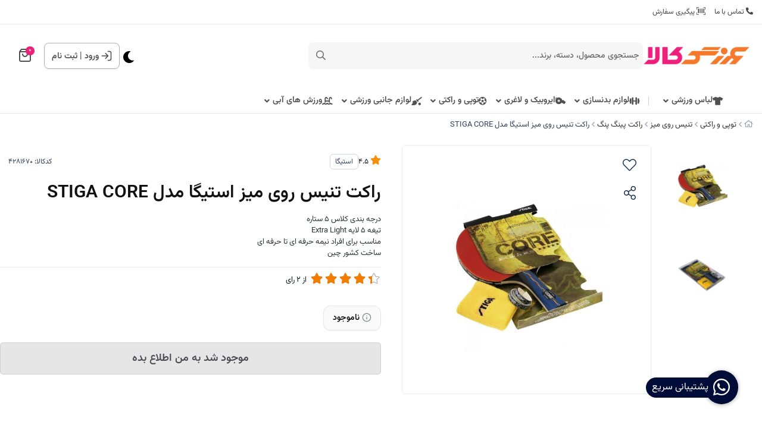

--- FILE ---
content_type: text/html; charset=utf-8
request_url: https://varzeshkala.com/product/4281670
body_size: 23464
content:
<!DOCTYPE html>
<html dir="rtl" lang="fa-IR" class="menu_1_enabled dynamic-style webkit safari chrome mac mode_desktop service_1 site_varzeshkala site_785810 plan_5 theme_9 theme_config_90013 module_shop module_2102 page_product access_0 level_0 lang_persian wide_on dir_rtl mode_smart mode_entry"> 
<head><template class='lazy-code'><meta name="google-site-verification" content="9EW6KLUwmCzLjCLdbT31zuWRcFXsdH3YX5FVKJgrAn8" /></template>	<title>راکت تنیس روی میز استیگا مدل STIGA CORE با تیغه 5 لایه Extra Light</title>
	<meta charset="utf-8">
	<meta name="viewport" content="width=device-width, initial-scale=1, shrink-to-fit=no">
		<link rel="shortcut icon" href="https://cdnfa.com/varzeshkala/cd6c/uploads/all-logo-new/logo-main.png" type="image/x-icon"><meta name="title" content="راکت تنیس روی میز استیگا مدل STIGA CORE" >
<meta property="og:title" content="راکت تنیس روی میز استیگا مدل STIGA CORE" >
<meta name="twitter:title" content="راکت تنیس روی میز استیگا مدل STIGA CORE" >
<meta name="description" content="راکت تنیس روی میز استیگا مدل STIGA CORE با تیغه 5 لایه Extra Light و درجه کلاس بندی 5 ستاره و ویژگی سرعتی و چرخشی بالا و انواع راکت تنیس روی میز و سایر راکت های ورزشی در فروشگاه ورزش کالا" >
<meta name="twitter:description" content="راکت تنیس روی میز استیگا مدل STIGA CORE با تیغه 5 لایه Extra Light و درجه کلاس بندی 5 ستاره و ویژگی سرعتی و چرخشی بالا و انواع راکت تنیس روی میز و سایر راکت های ورزشی در فروشگاه ورزش کالا" >
<meta property="og:description" content="راکت تنیس روی میز استیگا مدل STIGA CORE با تیغه 5 لایه Extra Light و درجه کلاس بندی 5..." >
<link rel="canonical" href="https://varzeshkala.com/product/4281670" >
<meta property="og:locale" content="fa_IR" >
<meta property="og:site_name" content="فروشگاه اینترنتی ورزش‌کالا | مرجع فروش آنلاین انواع لوازم و پوشاک ورزشی" >
<meta property="og:type" content="article" >
<meta property="og:url" content="https://varzeshkala.com/product/4281670" >
<meta name="twitter:card" content="summary_large_image" >
<meta name="twitter:url" content="https://varzeshkala.com/product/4281670" >
<meta property="og:article:published_time" content="2023-01-14+033014:11:00Z" >
<meta property="og:article:modified_time" content="2023-01-14+033014:27:25Z" >
<meta name="date" content="2023-01-14 14:27:25 UTC" >
<link rel="image_src" href="https://cdnfa.com/varzeshkala/cd6c/files/4824008.jpg" >
<meta property="og:image" content="https://cdnfa.com/varzeshkala/cd6c/files/4824008.jpg" >
<meta property="og:image:secure_url" content="https://cdnfa.com/varzeshkala/cd6c/files/4824008.jpg" >
<meta name="twitter:image" content="https://cdnfa.com/varzeshkala/cd6c/files/4824008.jpg" >
<meta name="sailthru.image.thumb" content="https://cdnfa.com/varzeshkala/cd6c/files/thumb/4824008.jpg" >
<meta name="sailthru.image.full" content="https://cdnfa.com/varzeshkala/cd6c/files/4824008.jpg" >
<meta property="og:image:width" content="640" >
<meta property="og:image:height" content="480" >
<meta property="og:image:type" content="image/jpeg" >
<meta name="robots" content="index,follow,max-image-preview:large" >
<link rel="preconnect" href="https://s5.cdnfa.com">
<link rel="preconnect" href="https://s6.cdnfa.com">
<link rel="preconnect" href="https://cdnfa.com">
<link rel="dns-prefetch" href="https://s5.cdnfa.com">
<link rel="dns-prefetch" href="https://s6.cdnfa.com">
<link rel="dns-prefetch" href="https://cdnfa.com">

	<meta name="theme-color" content="#FFFFFF">
	<meta name="msapplication-navbutton-color" content="#FFFFFF">
	<meta name="apple-mobile-web-app-status-bar-style" content="#FFFFFF">
	<meta name="apple-mobile-web-app-capable" content="yes">
<link rel="stylesheet" type="text/css" href="https://cdnfa.com/src/global/css/bootstrap.rtl.4.6.2.css" >
<link rel="stylesheet" type="text/css" href="https://cdnfa.com/src/themes/theme_9/90013/theme.785810.rtl.css?1767205871" id='theme_style' >
<link rel="stylesheet" type="text/css" href="https://cdnfa.com/src/global/css/fontawesome.5.7.2.css" >
<link rel="stylesheet" type="text/css" href="https://cdnfa.com/src/global/css/swiper.11.0.7.css" >
<link rel="stylesheet" type="text/css" href="https://cdnfa.com/src/global/css/jquery.fancybox.css" >
<script type="application/ld+json">
[
    {
        "@context": "http://schema.org/",
        "@type": "Product",
        "name": "راکت تنیس روی میز استیگا مدل STIGA CORE با تیغه 5 لایه Extra Light",
        "productID": "4281670",
        "sku": "4281670",
        "description": "راکت تنیس روی میز استیگا مدل STIGA CORE با تیغه 5 لایه Extra Light و درجه کلاس بندی 5 ستاره و ویژگی سرعتی و چرخشی بالا و انواع راکت تنیس روی میز و سایر راکت های ورزشی در فروشگاه ورزش کالا",
        "image": [
            "https://cdnfa.com/varzeshkala/cd6c/files/4824008.jpg",
            "https://cdnfa.com/varzeshkala/cd6c/files/4824007.jpg"
        ],
        "brand": {
            "@type": "Brand",
            "name": "استیگا",
            "url": "https://varzeshkala.com/brands/stiga",
            "image": "https://cdnfa.com/varzeshkala/cd6c/brand/21464_stiga.png"
        },
        "category": [
            "راکت پینگ پنگ"
        ],
        "offers": {
            "@type": "Offer",
            "availability": "http://schema.org/OutOfStock",
            "price": 0,
            "priceCurrency": "IRR",
            "priceValidUntil": "2026-01-29",
            "url": "https://varzeshkala.com/product/4281670",
            "shippingDetails": {
                "@type": "OfferShippingDetails",
                "shippingRate": {
                    "@type": "MonetaryAmount",
                    "value": 0,
                    "currency": "IRR"
                },
                "shippingDestination": {
                    "@type": "DefinedRegion",
                    "addressCountry": "IR"
                },
                "deliveryTime": {
                    "@type": "ShippingDeliveryTime",
                    "handlingTime": {
                        "@type": "QuantitativeValue",
                        "minValue": 7,
                        "maxValue": 15,
                        "unitCode": "d"
                    },
                    "transitTime": {
                        "@type": "QuantitativeValue",
                        "minValue": 2,
                        "maxValue": 4,
                        "unitCode": "d"
                    }
                }
            },
            "hasMerchantReturnPolicy": {
                "@type": "MerchantReturnPolicy",
                "applicableCountry": "IR",
                "returnPolicyCategory": "https://schema.org/MerchantReturnFiniteReturnWindow",
                "merchantReturnDays": 7,
                "returnMethod": "https://schema.org/ReturnByMail",
                "returnFees": "https://schema.org/FreeReturn"
            }
        },
        "aggregateRating": {
            "@type": "AggregateRating",
            "worstRating": 1,
            "bestRating": 5,
            "ratingValue": "4.5",
            "reviewCount": "2",
            "ratingCount": "2"
        },
        "review": {
            "@type": "Review",
            "reviewRating": {
                "@type": "Rating",
                "worstRating": 1,
                "bestRating": 5,
                "ratingValue": "4.5"
            },
            "author": {
                "@type": "Person",
                "name": "ریحانه قربانی"
            }
        }
    },
    {
        "@context": "http://schema.org",
        "@type": "BreadcrumbList",
        "itemListElement": [
            {
                "@type": "ListItem",
                "position": 1,
                "item": {
                    "@id": "https://varzeshkala.com/",
                    "name": "صفحه اصلی"
                }
            },
            {
                "@type": "ListItem",
                "position": 2,
                "item": {
                    "@id": "https://varzeshkala.com/category-ball-sports",
                    "name": "توپی و راکتی"
                }
            },
            {
                "@type": "ListItem",
                "position": 3,
                "item": {
                    "@id": "https://varzeshkala.com/category-ball-sports/table-tennis",
                    "name": "تنیس روی میز"
                }
            },
            {
                "@type": "ListItem",
                "position": 4,
                "item": {
                    "@id": "https://varzeshkala.com/category-ball-sports/table-tennis/category-ping-pong-racquet",
                    "name": "راکت پینگ پنگ"
                }
            }
        ]
    },
    {
        "@context": "https://schema.org",
        "@type": "Organization",
        "name": "ورزش کالا",
        "brand": {
            "@type": "Brand",
            "name": "ورزش کالا",
            "logo": "https://cdnfa.com/varzeshkala/cd6c/uploads/all-logo-new/logo-new-size.png"
        },
        "logo": "https://cdnfa.com/varzeshkala/cd6c/uploads/all-logo-new/logo-new-size.png",
        "image": "https://cdnfa.com/varzeshkala/cd6c/uploads/all-logo-new/logo-new-size.png",
        "alternateName": [
            "VarzeshKala"
        ],
        "description": "راکت تنیس روی میز استیگا مدل STIGA CORE با تیغه 5 لایه Extra Light و درجه کلاس بندی 5 ستاره و ویژگی سرعتی و چرخشی بالا و انواع راکت تنیس روی میز و سایر راکت های ورزشی در فروشگاه ورزش کالا",
        "url": "https://varzeshkala.com/",
        "sameAs": [
            "https://t.me/varzeshkala1",
            "https://www.instagram.com/varzeshkala/"
        ]
    }
]
</script>
<style media="screen">#box_comments{display:none;}.captcha{background-color: #fff;background-repeat: no-repeat;background-position: right;}
.input-group {
  display: flex !important;
  align-items: stretch !important;
  flex-wrap: nowrap !important;
}

.input-group > .form-control,
.input-group > .custom-select,
.input-group > .form-control-plaintext {
  position: relative !important;
  flex: 1 1 auto !important;
  width: 1% !important;
  min-width: 0 !important;
  margin-bottom: 0 !important;
}

.input-group-prepend,
.input-group-append {
  display: flex !important;
  align-items: center !important;
}

.input-group-prepend { margin-right: -1px !important; }
.input-group-append { margin-left: -1px !important; }

html[dir='rtl'] .input-group-prepend { order: 2; margin-right: 0; margin-left: -1px; }
html[dir='rtl'] .input-group-append { order: 1; margin-left: 0; margin-right: -1px; }
.call-connect {
    position: fixed;
    bottom: 40px;
    right: 40px;
    background: #388e3c;
    border-radius: 100%;
    color: #fff;
    padding:12px 8px 8px 8px;
    z-index:999;
    box-shadow: 0 1px 6px rgb(0 0 0 / 20%), 0 1px 10px rgb(0 0 0 / 15%);
    transition: all .2s ease;
}
.call-connect span {
    position: absolute;
    background:  #388e3c;
    width: max-content;
    display: block;
    right: 50px;
    top: 12px;
    padding: 5px 0px 5px 10px;border-radius: 50px 0px 0 50px;
}
.call-connect:hover{
    color: #fff;
    transform: scale(1.05);
}
.mode_mobile .call-connect {
    right: 10px;
    bottom: 10px;
}
.mode_mobile.page_product .call-connect {
    bottom: 80px;
}
</style></head>
<body><template class='lazy-code'><meta name="google-site-verification" content="9EW6KLUwmCzLjCLdbT31zuWRcFXsdH3YX5FVKJgrAn8" /></template>	<div id="loading">Loading...</div>
		

<div class="page">


<!-- header -->
<header class='header-1 w-100  text-center d-print-none'>
        	<div class='header-top'>
    		<div class="container">
    			<div class='header-top-inner d-flex justify-content-between align-items-center'>
    				<ul class='menu-1' id='menu_nav'><!--home--><li><a class='page_111942 c-1995' href='/contact'><i class='fa fa-phone fa-flip-horizontal'></i> تماس با ما</a></li><li><a class='page_111940 c-1995' href='/track-order'><i class='fal fa-barcode-read'></i> پیگیری سفارش</a></li></ul>    			</div>
    		</div> 
    	</div>
		<div class='header-primary clearfix'>
		<div class="container">
			<div class="header-primary-inner  justify-content-between row align-items-center">
			    <div class="d-flex align-items-center">
			         <a class="logo" href="https://varzeshkala.com/">
          <div class="image">
        <img src="https://cdnfa.com/varzeshkala/cd6c/uploads/all-logo-new/logo-new-size.png" alt="فروشگاه اینترنتی ورزش‌کالا | مرجع فروش آنلاین انواع لوازم و پوشاک ورزشی" width="180" height="">
      </div>
    </a>				     <div class="search-area">
    	<form method="get" action="https://varzeshkala.com/search" class="search-form clearfix ">
    		<div class="input-group input-group-md">
    			<span class="input-group-prepend">
    				<button type="submit" aria-label="center" class="btn border-0 p-1 px-2 bg-transparent shadow-none btn-custom btn-search search_button" ><i class="fal fa-search"></i></button>
    			</span>
    			<input class="form-control pr-0 shadow-none border-0 bg-transparent live-search q" type="text" name="q" autocomplete="off" maxlength="255" value="" placeholder="جستجوی محصول، دسته، برند..." >
                                        <div class="search-item-inner"> 
               <div class="d-flex my-2 align-items-center"><span class="title-search">بیشترین جستجو ها</span></div>
                  <div class="box-item-search">
                                               <a href='/apparel/category-men-clothing/men-tee-shirts' title='تیشرت مردانه' class="search-item">                         تیشرت مردانه 
                         </a>                                               <a href='/category-aerobic/dummbell' title='دمبل' class="search-item">                         دمبل 
                         </a>                                               <a href='/apparel/category-women-clothing/women-pants' title='شلوار زنانه' class="search-item">                         شلوار زنانه 
                         </a>                                        </div>
               </div> 
             
                		</div>
    	</form>	
</div>
			    </div>
			    <div class="d-flex align-items-center">
			        <div class="user-area">
    <div class=" user-box ">
        <div class="box-user">
                                    <svg width="18" height="18" viewBox="0 0 18 18" fill="none" xmlns="http://www.w3.org/2000/svg">
                        <path d="M11.5 1.5H12.5C13.9001 1.5 14.6002 1.5 15.135 1.77248C15.6054 2.01217 15.9878 2.39462 16.2275 2.86502C16.5 3.3998 16.5 4.09987 16.5 5.5V12.5C16.5 13.9001 16.5 14.6002 16.2275 15.135C15.9878 15.6054 15.6054 15.9878 15.135 16.2275C14.6002 16.5 13.9001 16.5 12.5 16.5H11.5M7.33333 4.83333L11.5 9M11.5 9L7.33333 13.1667M11.5 9L1.5 9" stroke="#4D4D51" stroke-width="1.66667" stroke-linecap="round" stroke-linejoin="round"/>
                    </svg>
                    <a class="fs-sm btn-dialog" href="https://varzeshkala.com/signin">ورود</a>
                    <span> | </span>
                    <a class="fs-sm" href="https://varzeshkala.com/signup"> ثبت نام</a>
                        </div>
    </div>
    <ul class="user-menu">
                <li><a class="fs-sm btn-dialog" href="https://varzeshkala.com/signin"><span class='svg s1'><svg width="501" height="501" viewBox="0 0 501 501" fill="none" xmlns="http://www.w3.org/2000/svg">
<path d="M313.07 62.7773H338.1C373.145 62.7773 390.667 62.7773 404.053 69.5976C415.827 75.5969 425.4 85.1696 431.399 96.9439C438.22 110.329 438.22 127.852 438.22 162.897V338.107C438.22 373.153 438.22 390.675 431.399 404.061C425.4 415.835 415.827 425.408 404.053 431.407C390.667 438.227 373.145 438.227 338.1 438.227H313.07M208.778 146.211L313.07 250.502M313.07 250.502L208.778 354.794M313.07 250.502L62.7695 250.502" stroke="black" stroke-width="41.7167" stroke-linecap="round" stroke-linejoin="round"/>
</svg>
</span> ورود </a></li>
        <li><a class="fs-sm" href="https://varzeshkala.com/signup"><span class='svg s1'><svg width="501" height="502" viewBox="0 0 501 502" fill="none" xmlns="http://www.w3.org/2000/svg">
<path d="M417.367 438.62C417.367 409.511 417.367 394.956 413.775 383.113C405.686 356.448 384.819 335.581 358.153 327.492C346.31 323.899 331.755 323.899 302.646 323.899H198.355C169.246 323.899 154.691 323.899 142.848 327.492C116.182 335.581 95.3153 356.448 87.2264 383.113C83.6338 394.956 83.6338 409.511 83.6338 438.62M344.363 157.032C344.363 208.871 302.339 250.895 250.5 250.895C198.662 250.895 156.638 208.871 156.638 157.032C156.638 105.194 198.662 63.1699 250.5 63.1699C302.339 63.1699 344.363 105.194 344.363 157.032Z" stroke="black" stroke-width="41.7167" stroke-linecap="round" stroke-linejoin="round"/>
</svg>
</span> پروفایل ثبت نام </a>
        <li><a class="fs-sm" href="https://varzeshkala.com/track-order"><span class='svg s1'><svg width="501" height="501" viewBox="0 0 501 501" fill="none" xmlns="http://www.w3.org/2000/svg">
<path d="M115.34 55.4543L82.8014 98.8396C76.3565 107.433 73.134 111.729 73.2088 115.326C73.2738 118.456 74.7413 121.391 77.2061 123.321C80.0384 125.538 85.4092 125.538 96.1507 125.538H404.854C415.596 125.538 420.966 125.538 423.799 123.321C426.263 121.391 427.731 118.456 427.796 115.326C427.871 111.729 424.648 107.433 418.203 98.8396L385.664 55.4543M115.34 55.4543C119.011 50.5596 120.847 48.1122 123.173 46.3471C125.234 44.7837 127.567 43.6171 130.054 42.9069C132.861 42.105 135.921 42.105 142.039 42.105H358.966C365.084 42.105 368.143 42.105 370.951 42.9069C373.438 43.6171 375.771 44.7837 377.832 46.3471C380.158 48.1122 381.993 50.5596 385.664 55.4543M115.34 55.4543L76.1267 107.739C71.1736 114.343 68.6971 117.645 66.9385 121.282C65.3781 124.508 64.2399 127.923 63.5523 131.44C62.7773 135.405 62.7773 139.532 62.7773 147.787L62.7773 392.525C62.7773 415.889 62.7773 427.57 67.3242 436.494C71.3237 444.343 77.7055 450.725 85.555 454.725C94.4787 459.272 106.16 459.272 129.524 459.272L371.481 459.272C394.844 459.272 406.526 459.272 415.45 454.725C423.299 450.725 429.681 444.343 433.681 436.494C438.227 427.57 438.227 415.889 438.227 392.525V147.787C438.227 139.532 438.227 135.405 437.452 131.44C436.765 127.923 435.627 124.508 434.066 121.282C432.308 117.645 429.831 114.343 424.878 107.739L385.664 55.4543M333.936 208.972C333.936 231.1 325.145 252.321 309.499 267.968C293.852 283.615 272.63 292.405 250.502 292.405C228.374 292.405 207.153 283.615 191.506 267.968C175.859 252.321 167.069 231.1 167.069 208.972" stroke="black" stroke-width="41.7167" stroke-linecap="round" stroke-linejoin="round"/>
</svg>
</span> پیگیری سفارش</a></li>
            </ul>
</div>			        	<div class="basket-area">
		<div class="basket-toggle">
		    <svg width="20" height="22" viewBox="0 0 20 22" fill="none" xmlns="http://www.w3.org/2000/svg">
                <path d="M3.52 1.64L1.96 3.72C1.65102 4.13198 1.49652 4.33797 1.50011 4.51039C1.50323 4.66044 1.57358 4.80115 1.69175 4.89368C1.82754 5 2.08503 5 2.6 5H17.4C17.915 5 18.1725 5 18.3083 4.89368C18.4264 4.80115 18.4968 4.66044 18.4999 4.51039C18.5035 4.33797 18.349 4.13198 18.04 3.72L16.48 1.64M3.52 1.64C3.696 1.40533 3.784 1.288 3.89552 1.20338C3.9943 1.12842 4.10616 1.0725 4.22539 1.03845C4.36 1 4.50667 1 4.8 1H15.2C15.4933 1 15.64 1 15.7746 1.03845C15.8938 1.0725 16.0057 1.12842 16.1045 1.20338C16.216 1.288 16.304 1.40533 16.48 1.64M3.52 1.64L1.64 4.14666C1.40254 4.46328 1.28381 4.62159 1.1995 4.79592C1.12469 4.95062 1.07012 5.11431 1.03715 5.28296C1 5.47301 1 5.6709 1 6.06666L1 17.8C1 18.9201 1 19.4802 1.21799 19.908C1.40973 20.2843 1.71569 20.5903 2.09202 20.782C2.51984 21 3.07989 21 4.2 21L15.8 21C16.9201 21 17.4802 21 17.908 20.782C18.2843 20.5903 18.5903 20.2843 18.782 19.908C19 19.4802 19 18.9201 19 17.8V6.06667C19 5.6709 19 5.47301 18.9628 5.28296C18.9299 5.11431 18.8753 4.95062 18.8005 4.79592C18.7162 4.62159 18.5975 4.46328 18.36 4.14667L16.48 1.64M14 9C14 10.0609 13.5786 11.0783 12.8284 11.8284C12.0783 12.5786 11.0609 13 10 13C8.93913 13 7.92172 12.5786 7.17157 11.8284C6.42143 11.0783 6 10.0609 6 9" stroke="#4F4F4F" stroke-width="2" stroke-linecap="round" stroke-linejoin="round"/>
            </svg>
			<span class="item_counter"><span id="basket_items">0</span></span> 
		</div>
		<div class="basket-menu">
			<div id="basket">
				<ul class="basket-items">
								</ul>
				<div id="basket_free" >
				    <img class="empty-basket-img" alt="empty-basket" src="/src/themes/theme_9/90013/img/empty-basket.png">
				    سبد خرید شما خالی است				</div>
				<div id="checkout" class="clearfix hidden" >
				   <div class="d-flex justify-content-between align-items-center box-order">
				        <span>0 کالا</span>
				       	<div class="sum_basket_title"> 
					        <span id="sum_basket">0</span>
				     	    <span class="currency">تومان</span>
				    	</div>
				   </div>
					<a class="btn btn-light shadow-none" id="checkout_link" href="https://varzeshkala.com/cart">ثبت سفارش</a>
				</div>
			</div>
		</div>
	</div>
	
			    </div>
			</div>
			<div class="menu-box">
		        <div class="d-flex ">
		             <ul class='menu-2 menu-auto menu-arrows' id='menu_header'><!--home--><li class='deep-3'><a class='page_148208 c-2102' href='https://varzeshkala.com/apparel'><i class='fas fa-tshirt'></i> لباس ورزشی</a><ul><li><a class='page_148210 c-2102' href='https://varzeshkala.com/apparel/category-men-clothing'><i class='fas fa-male'></i> لباس ورزشی مردانه</a><ul><li><a class='page_200874 c-2102' href='https://varzeshkala.com/apparel/category-men-clothing/men-pants'>شلوار ورزشی مردانه</a></li><li><a class='page_148654 c-2102' href='https://varzeshkala.com/apparel/category-men-clothing/men-tee-shirts'>تی شرت ورزشی مردانه</a></li><li><a class='page_238948 c-2102' href='https://varzeshkala.com/apparel/category-men-clothing/men-shorts'>شلوارک ورزشی مردانه</a></li><li><a class='page_251530 c-2102' href='https://varzeshkala.com/apparel/category-men-clothing/men-top'>تاپ و رکابی ورزشی مردانه</a></li><li><a class='page_251531 c-2102' href='https://varzeshkala.com/apparel/category-men-clothing/men-tracksuit'>ست گرمکن ورزشی مردانه</a></li><li><a class='page_251535 c-2102' href='https://varzeshkala.com/apparel/category-men-clothing/men-suit'>سویشرت و هودی ورزشی مردانه</a></li></ul></li><li><a class='page_148211 c-2102' href='https://varzeshkala.com/apparel/category-women-clothing'><i class='fas fa-female'></i> لباس ورزشی زنانه</a><ul><li><a class='page_246515 c-2102' href='https://varzeshkala.com/apparel/category-women-clothing/women-pants'>شلوار ورزشی زنانه</a></li><li><a class='page_148664 c-2102' href='https://varzeshkala.com/apparel/category-women-clothing/women-sport-t-shirts'>تی شرت ورزشی زنانه</a></li><li><a class='page_247462 c-2102' href='https://varzeshkala.com/apparel/category-women-clothing/women-shorts'>شلوارک ورزشی زنانه</a></li><li><a class='page_247465 c-2102' href='https://varzeshkala.com/apparel/category-women-clothing/women-top'>تاپ و نیم تنه ورزشی زنانه</a></li><li><a class='page_247466 c-2102' href='https://varzeshkala.com/apparel/category-women-clothing/women-swimming-costume'>مایو زنانه</a></li><li><a class='page_247467 c-2102' href='https://varzeshkala.com/apparel/category-women-clothing/women-tracksuit'>گرمکن شلوار زنانه</a></li><li><a class='page_247469 c-2102' href='https://varzeshkala.com/apparel/category-women-clothing/women-suit'>سوییشرت و هودی زنانه</a></li></ul></li><li><a class='page_239043 c-2102' href='https://varzeshkala.com/apparel/kids-clothes'><i class='fas fa-baby'></i> لباس ورزشی بچه گانه</a><ul><li><a class='page_251537 c-2102' href='https://varzeshkala.com/apparel/kids-clothes/childish-pants'>ست گرمکن شلوار بچه گانه</a></li></ul></li></ul></li><li class='deep-3'><a class='page_111946 c-2102' href='https://varzeshkala.com/category-aerobic'><i class='fas fa-dumbbell'></i> لوازم بدنسازی</a><ul><li><a class='page_111986 c-2102' href='https://varzeshkala.com/category-aerobic/home-press'>میز پرس و میز بدنسازی</a></li><li><a class='page_395055 c-2102' href='https://varzeshkala.com/category-aerobic/gym-bodybuilder'>دستگاه باشگاهی</a></li><li><a class='page_166878 c-2102' href='https://varzeshkala.com/category-aerobic/home-bodybuilder'>دستگاه بدنسازی</a></li><li><a class='page_112355 c-2102' href='https://varzeshkala.com/category-aerobic/dummbell-rack'>رک و جادمبلی</a></li><li><a class='page_112344 c-2102' href='https://varzeshkala.com/category-aerobic/halter'>هالتر</a></li><li><a class='page_112343 c-2102' href='https://varzeshkala.com/category-aerobic/halter-weight'>وزنه و صفحه هالتر</a></li><li><a class='page_158202 c-2102' href='https://varzeshkala.com/category-aerobic/gym-accessories'>لوازم جانبی باشگاهی</a><ul><li><a class='page_376113 c-2102' href='https://varzeshkala.com/category-aerobic/gym-accessories/dstgirh-haye-bdnsazi'>دستگیره بدنسازی</a></li><li><a class='page_387130 c-2102' href='https://varzeshkala.com/category-aerobic/gym-accessories/weighted-ball'>توپ وزندار</a></li><li><a class='page_377070 c-2102' href='https://varzeshkala.com/category-aerobic/gym-accessories/weighted-vest'>جلیقه وزن دار</a></li></ul></li><li><a class='page_112341 c-2102' href='https://varzeshkala.com/category-aerobic/dummbell'>وزنه و دمبل</a><ul><li><a class='page_112342 c-2102' href='https://varzeshkala.com/category-aerobic/dummbell/dummble-weight'>وزنه دمبلی</a></li><li><a class='page_112351 c-2102' href='https://varzeshkala.com/category-aerobic/dummbell/dummbbell-bunch'>دسته دمبل</a></li><li><a class='page_112349 c-2102' href='https://varzeshkala.com/category-aerobic/dummbell/fixed-dummbbell'>دمبل ثابت</a></li><li><a class='page_112350 c-2102' href='https://varzeshkala.com/category-aerobic/dummbell/changeable-dumbbell'>دمبل متغیر</a></li><li><a class='page_112345 c-2102' href='https://varzeshkala.com/category-aerobic/dummbell/coating-dummbell'>دمبل روکش دار</a></li><li><a class='page_112356 c-2102' href='https://varzeshkala.com/category-aerobic/dummbell/kettlebell'>کتل بل</a></li><li><a class='page_166885 c-2102' href='https://varzeshkala.com/category-aerobic/dummbell/hand-weight'>وزنه دست و پا</a></li></ul></li><li><a class='page_387132 c-2102' href='https://varzeshkala.com/category-aerobic/crossfit'>تجهیزات کراس فیت</a></li><li><a class='page_403189 c-2102' href='https://varzeshkala.com/category-aerobic/trdmil'>تردمیل</a></li></ul></li><li class='deep-2'><a class='page_142430 c-2102' href='https://varzeshkala.com/aerobic'><i class='far fa-whistle'></i> ایروبیک و لاغری</a><ul><li><a class='page_152661 c-2102' href='https://varzeshkala.com/aerobic/aerobic-accessories'>لوازم ایروبیک</a></li><li><a class='page_166879 c-2102' href='https://varzeshkala.com/aerobic/aerobic-ball'>توپ ایروبیک</a></li><li><a class='page_119376 c-2102' href='https://varzeshkala.com/aerobic/hoops'>حلقه لاغری</a></li><li><a class='page_154217 c-2102' href='https://varzeshkala.com/aerobic/tensile-equipment'>کش ورزشی و تجهیزات کششی</a></li><li><a class='page_152543 c-2102' href='https://varzeshkala.com/aerobic/category-mat'>زیرانداز ورزشی (مت یوگا و ایروبیک)</a></li><li><a class='page_166881 c-2102' href='https://varzeshkala.com/aerobic/steppe-board'>تخته استپ</a></li><li><a class='page_166778 c-2102' href='https://varzeshkala.com/aerobic/roller'>رولر</a></li><li><a class='page_166880 c-2102' href='https://varzeshkala.com/aerobic/measuring-tools'>لوازم اندازه گیری لاغری</a></li><li><a class='page_112354 c-2102' href='https://varzeshkala.com/aerobic/twist'>مسگری (چرخونک لاغری)</a></li><li><a class='page_246504 c-2102' href='https://varzeshkala.com/aerobic/gym-gloves'>دستکش ایروبیک </a></li></ul></li><li class='deep-3'><a class='page_152533 c-2102' href='https://varzeshkala.com/category-ball-sports'><i class='fas fa-futbol'></i> توپی و راکتی</a><ul><li><a class='page_299953 c-2102' href='https://varzeshkala.com/category-ball-sports/table-tennis'>تنیس روی میز</a><ul><li><a class='page_112358 c-2102' href='https://varzeshkala.com/category-ball-sports/table-tennis/ping-pong-table'><i class='fas fa-table-tennis'></i> میز پینگ پنگ</a></li><li><a class='page_112395 c-2102' href='https://varzeshkala.com/category-ball-sports/table-tennis/category-ping-pong-racquet'><i class='fas fa-table-tennis'></i> راکت پینگ پنگ</a></li><li><a class='page_112396 c-2102' href='https://varzeshkala.com/category-ball-sports/table-tennis/category-ping-pong'><i class='fas fa-table-tennis'></i> توپ پینگ پنگ</a></li></ul></li><li><a class='page_152544 c-2102' href='https://varzeshkala.com/category-ball-sports/category-ball'><i class='far fa-futbol'></i> توپ</a><ul><li><a class='page_152545 c-2102' href='https://varzeshkala.com/category-ball-sports/category-ball/category-football'><i class='fas fa-futbol'></i> فوتبال</a></li><li><a class='page_152556 c-2102' href='https://varzeshkala.com/category-ball-sports/category-ball/category-volleyball'><i class='fas fa-volleyball-ball'></i> والیبال</a></li><li><a class='page_152558 c-2102' href='https://varzeshkala.com/category-ball-sports/category-ball/category-badminton'><i class='fas fa-quidditch'></i> بدمینتون</a></li><li><a class='page_152659 c-2102' href='https://varzeshkala.com/category-ball-sports/category-ball/category-tenis'><i class='fas fa-baseball-ball'></i> تنیس</a></li></ul></li><li><a class='page_152546 c-2102' href='https://varzeshkala.com/category-ball-sports/category-racquet'><i class='fas fa-quidditch'></i> راکت</a><ul><li><a class='page_152662 c-2102' href='https://varzeshkala.com/category-ball-sports/category-racquet/category-badminton-racquet'><i class='fas fa-quidditch'></i> بدمینتون و تنیس</a></li></ul></li><li><a class='page_115792 c-2102' href='https://varzeshkala.com/category-ball-sports/foosball-table'><i class='fas fa-futbol'></i> فوتبال دستی</a></li><li><a class='page_152664 c-2102' href='https://varzeshkala.com/category-ball-sports/category-accessories-racquet'><i class='fas fa-filter'></i> لوازم جانبی توپی</a></li></ul></li><li class='deep-2'><a class='page_119342 c-2102' href='https://varzeshkala.com/sport-entertainment'><i class='fas fa-quidditch'></i> لوازم جانبی ورزشی</a><ul><li><a class='page_403777 c-2102' href='https://varzeshkala.com/sport-entertainment/kish-boks'>کیسه بوکس</a></li><li><a class='page_166886 c-2102' href='https://varzeshkala.com/sport-entertainment/gym-belt'>کمربند و شکم بند ورزشی</a></li><li><a class='page_166884 c-2102' href='https://varzeshkala.com/sport-entertainment/knee-wrist-strap'>مچ بند و زانوبند ورزشی</a></li><li><a class='page_246505 c-2102' href='https://varzeshkala.com/sport-entertainment/hand-grip'>لوازم تقویت مچ و ساعد</a></li><li><a class='page_153712 c-2102' href='https://varzeshkala.com/sport-entertainment/bottle'>قمقمه و فلاسک ورزشی</a></li><li><a class='page_166882 c-2102' href='https://varzeshkala.com/sport-entertainment/substrate'>کف پوش باشگاهی</a></li><li><a class='page_166908 c-2102' href='https://varzeshkala.com/sport-entertainment/trampoline'>ترامپلین</a></li><li><a class='page_152538 c-2102' href='https://varzeshkala.com/sport-entertainment/category-pullup'>بارفیکس</a></li><li><a class='page_152541 c-2102' href='https://varzeshkala.com/sport-entertainment/category-darts'>دارت</a></li><li><a class='page_152537 c-2102' href='https://varzeshkala.com/sport-entertainment/category-rope'>طناب ورزشی</a></li></ul></li><li class='deep-2'><a class='page_152535 c-2102' href='https://varzeshkala.com/category-water-games'><i class='fas fa-swimming-pool'></i> ورزش های آبی</a><ul><li><a class='page_152665 c-2102' href='https://varzeshkala.com/category-water-games/category-goggles'><i class='fas fa-glasses'></i> عینک شنا</a></li><li><a class='page_152666 c-2102' href='https://varzeshkala.com/category-water-games/category-caps'><i class='fas fa-hard-hat'></i> کلاه شنا</a></li><li><a class='page_152669 c-2102' href='https://varzeshkala.com/category-water-games/category-swimming-accessories'><i class='fas fa-swimmer'></i> لوازم جانبی شنا</a></li></ul></li></ul>		        </div>
	       	</div>
		</div>
	</div>
</header><!-- /header -->

<!-- main -->
<!--DESKTOP MODE-->
<div class="main-content">
	<div class="container">		<div class="sides">
		    
			<div id="side_top">
								<div class="breadcrumbs clearfix  overflow-hidden px-0 py-2 d-print-none" >
	<a href="https://varzeshkala.com/" title="صفحه اصلی"><span class="fal fa-home"></span></a>
						<span class="nav-arrow mx-1 pt-1 fal fa-angle-left"></span>
		 
		<a href='https://varzeshkala.com/category-ball-sports'>توپی و راکتی</a>						<span class="nav-arrow mx-1 pt-1 fal fa-angle-left"></span>
		 
		<a href='https://varzeshkala.com/category-ball-sports/table-tennis'>تنیس روی میز</a>						<span class="nav-arrow mx-1 pt-1 fal fa-angle-left"></span>
		 
		<a href='https://varzeshkala.com/category-ball-sports/table-tennis/category-ping-pong-racquet'>راکت پینگ پنگ</a>						<span class="nav-arrow mx-1 pt-1 fal fa-angle-left"></span>
		 
		راکت تنیس روی میز استیگا مدل STIGA CORE	</div>
			</div>
			
			<div class="row">
			    
			    				
				<main id="side_center" class="col-lg-12  col-xs-12 col-lg-push-0 col-xs-push-0 col-ms-push-0">
					<div class='box' id='box_product_details'><div class="product status-0 mode-1  no-discount " id="product-4281670"> 	
 
	<div class="body">
	    <div class="body-top clearfix row">
			<div class="col-lg-8 col-md-8 col-sm-8 col-xs-12">
				<div class="section-right">

                    
    				    												<div class="row">
								<div class="col-3 d-flex flex-column align-items-center ">
																		<div class="thumbs clearfix">
									    <!-- ar-area --> 
											
																					<a class="thumb" target="_blank" href="https://cdnfa.com/varzeshkala/cd6c/files/4824008.jpg" data-fancybox="slides" data-caption="راکت تنیس روی میز استیگا مدل STIGA CORE">
												<img width="300" height="300" src="https://cdnfa.com/varzeshkala/cd6c/files/thumb/4824008.jpg" alt="راکت تنیس روی میز استیگا مدل STIGA CORE">
											</a>
																					<a class="thumb" target="_blank" href="https://cdnfa.com/varzeshkala/cd6c/files/4824007.jpg" data-fancybox="slides" data-caption="راکت پینگ پنگ استیگا">
												<img width="300" height="300" src="https://cdnfa.com/varzeshkala/cd6c/files/thumb/4824007.jpg" alt="راکت پینگ پنگ استیگا">
											</a>
																			</div>
											
								</div>
								<div class="col-9">
								     									  <div class="btn-float">
                    						                    							<span class="btn-wishlist btn-wishlist-4281670" data-id="4281670"><i class="fal fa-heart fa-fw"></i></span>
                    						                    						<span class="btn-share" data-fancybox="share-box" data-src="#share-box"  ><i class="fal fa-share-alt fa-fw"></i></span>
<div id="share-box" class="rtl">
	<div class="h3">اشتراک گذاری</div>
	<hr>
	<div class="h4">اشتراک گذاری در شبکه های اجتماعی:</div>
	<ul class="share ltr">
		<li><a class="facebook" rel="nofollow" title="فیس‌بوک" href="http://www.facebook.com/sharer.php?u=https%3A%2F%2Fvarzeshkala.com%2Fproduct%2F4281670&t=%D8%B1%D8%A7%DA%A9%D8%AA+%D8%AA%D9%86%DB%8C%D8%B3+%D8%B1%D9%88%DB%8C+%D9%85%DB%8C%D8%B2+%D8%A7%D8%B3%D8%AA%DB%8C%DA%AF%D8%A7+%D9%85%D8%AF%D9%84+STIGA+CORE" onclick="window.open(this.href,'targetWindow','toolbar=no,location=no,status=no,menubar=no,scrollbars=yes,resizable=yes,width=700,height=450');return false"><i class="fa-fw fab fa-facebook"></i></a></li>
		<li><a class="twitter" rel="nofollow" title="توئیتر" href="http://twitter.com/share?text='%D8%B1%D8%A7%DA%A9%D8%AA+%D8%AA%D9%86%DB%8C%D8%B3+%D8%B1%D9%88%DB%8C+%D9%85%DB%8C%D8%B2+%D8%A7%D8%B3%D8%AA%DB%8C%DA%AF%D8%A7+%D9%85%D8%AF%D9%84+STIGA+CORE'&url=https%3A%2F%2Fvarzeshkala.com%2Fproduct%2F4281670" onclick="window.open(this.href,'targetWindow','toolbar=no,location=no,status=no,menubar=no,scrollbars=yes,resizable=yes,width=700,height=450');return false"><i class="fa-fw fab fa-twitter"></i></a></li>
		<li><a class="telegram" rel="nofollow" title="تلگرام" href="https://telegram.me/share/url?url=https%3A%2F%2Fvarzeshkala.com%2Fproduct%2F4281670&text=%D8%B1%D8%A7%DA%A9%D8%AA+%D8%AA%D9%86%DB%8C%D8%B3+%D8%B1%D9%88%DB%8C+%D9%85%DB%8C%D8%B2+%D8%A7%D8%B3%D8%AA%DB%8C%DA%AF%D8%A7+%D9%85%D8%AF%D9%84+STIGA+CORE" onclick="window.open(this.href,'targetWindow','toolbar=no,location=no,status=no,menubar=no,scrollbars=yes,resizable=yes,width=700,height=450');return false"><i class="fa-fw fab fa-telegram-plane"></i></a></li>
		<li><a class="linkedin" rel="nofollow" title="لینکدین" href="http://www.linkedin.com/shareArticle?mini=true&url=https%3A%2F%2Fvarzeshkala.com%2Fproduct%2F4281670&title=%D8%B1%D8%A7%DA%A9%D8%AA+%D8%AA%D9%86%DB%8C%D8%B3+%D8%B1%D9%88%DB%8C+%D9%85%DB%8C%D8%B2+%D8%A7%D8%B3%D8%AA%DB%8C%DA%AF%D8%A7+%D9%85%D8%AF%D9%84+STIGA+CORE" onclick="window.open(this.href,'targetWindow','toolbar=no,location=no,status=no,menubar=no,scrollbars=yes,resizable=yes,width=700,height=450');return false"><i class="fa-fw fab fa-linkedin"></i></a></li>
		<li><a class="whatsapp" rel="nofollow" title="واتساپ" href="https://wa.me/?text=%D8%B1%D8%A7%DA%A9%D8%AA+%D8%AA%D9%86%DB%8C%D8%B3+%D8%B1%D9%88%DB%8C+%D9%85%DB%8C%D8%B2+%D8%A7%D8%B3%D8%AA%DB%8C%DA%AF%D8%A7+%D9%85%D8%AF%D9%84+STIGA+CORE%20https%3A%2F%2Fvarzeshkala.com%2Fproduct%2F4281670" target='_blank' ><i class="fa-fw fab fa-whatsapp"></i></a></li>
	</ul>
	<hr>
	<div class="h4">آدرس کوتاه شده‌ی صفحه: <small class="short-link-msg "></small></div>
	<div class="well ltr well-sm">
		<i class="fal fa-link"></i> <input readonly type="text" class="short-link" value="https://varzeshkala.com/p/hXRc">
	</div>
</div>						                 </div>
									<a class="image" href="https://cdnfa.com/varzeshkala/cd6c/files/4824008.jpg" target="_blank" data-fancybox="slides" data-caption="راکت تنیس روی میز استیگا مدل STIGA CORE">
										<img id="main_product_image" class="lazy rounded" width="800" height="800" src="https://cdnfa.com/varzeshkala/cd6c/uploads/all-logo-new/profie.jpg" data-src="https://cdnfa.com/varzeshkala/cd6c/files/normal/4824008.jpg" data-srcset="https://cdnfa.com/varzeshkala/cd6c/files/normal/4824008.jpg 1x" alt="راکت تنیس روی میز استیگا مدل STIGA CORE" data-zoom-image="https://cdnfa.com/varzeshkala/cd6c/files/4824008.jpg" >
									</a>
								</div>
							</div>
							
    			   					</div>
			</div>
	
			<div class="col-lg-4 col-md-4 col-sm-4 col-xs-12  p-0  ">
				<div class="section-left">
				    				    <div class="box-top">
    				    <div class="d-flex align-items-center">
    				        <div class="rate-custom"><span class="vote-txt"></span> <div><i class="fa fa-star"> </i><span class='star-rate'> 4.5</span> </div></div>    	             	            						<span class="brand">
        							<a href="https://varzeshkala.com/brands/stiga">استیگا</a>
        						</span>
    					        				    </div>
    					<span class="product-code">کدکالا: <input readonly type="text" value="4281670" aria-label="Product ID" id="product-id-code"></span>
					</div>
					<h1 class="title">راکت تنیس روی میز استیگا مدل STIGA CORE</h1>
					
					<div class="subtitle">درجه بندی کلاس 5 ستاره <br />
تیغه 5 لایه Extra Light<br />
مناسب برای افراد نیمه حرفه ای تا حرفه ای<br />
ساخت کشور چین</div>
					
					<div class="d-flex py-2 align-items-center">
		              					     	    <div>
				        	     <div class="rate" title="4.5 (2)">
						             <input data-id="4281670" id="rate_4281670" value="4.5" type="hidden" class="rating">
					              </div>
				     	   </div>
				     	   	<div class="vote-section d-inline">	<span> از </span>	<span class='reviewcount'> 2 </span><span>رای</span></div>

				        				    </div>	
					
					    							
						 
							
					  				        <span class="d-block quantity-box">0 <span>عدد باقی مانده</span></span>
					  					  
					  					  
					<div class="order">	
					
						
						    						<div class="status status-0">
    							 <span class='svg s1'><svg width="501" height="501" viewBox="0 0 501 501" fill="none" xmlns="http://www.w3.org/2000/svg">
<path d="M250.307 333.933V250.499M250.307 167.066H250.515M458.89 250.499C458.89 365.697 365.504 459.083 250.307 459.083C135.109 459.083 41.7231 365.697 41.7231 250.499C41.7231 135.302 135.109 41.916 250.307 41.916C365.504 41.916 458.89 135.302 458.89 250.499Z" stroke="black" stroke-width="41.7167" stroke-linecap="round" stroke-linejoin="round"/>
</svg>
</span> ناموجود    						</div>
				
						        						    <div class="alertme-box">
    						        <button data-alertme="4281670" class="btn btn-custom btn-lg btn-alertme">
        								<i class="fal fa-bell"></i> موجود شد به من اطلاع بده
        							</button>
    						    </div>
						    					    						
					</div>
				</div>
			</div>
	    </div>


		

        <div class="body-bottom clearfix row">
        	<div class="col-lg-12 col-md-12 col-sm-12 col-xs-12">	
        		<div class="section-bottom row">
        	                    <ul class="nav " id="product-tabs" role="tablist">
                                                                    <li class="nav-item">
                            <a class="nav-link active" href="#description-pane" title="description" id="description-tab" data-toggle="tab" role="tab" aria-controls="description-pane" aria-selected="true" >توضیحات</a>
                        </li>
                                        
                                        <li class="nav-item">
                        <a class="nav-link " title="attributes_list" href="#attributes-pane" id="attributes-tab" data-toggle="tab"  role="tab" aria-controls="attributes-pane" aria-selected="false">مشخصات محصول</a>
                    </li>
                                        
                                            <li class="nav-item">
                            <a class="nav-link" title="comment" href="#comments-pane" id="comments-tab" data-toggle="tab" role="tab" aria-controls="comments-pane" aria-selected="false">بازخوردها</a>
                        </li>
                                    </ul>
                
                <div class="tab-content" id="product-tabs-content">
                    
                                            <div id="description-pane" class="tab-pane fade show active"  role="tabpanel" aria-labelledby="description-tab">
             				<div class="text-area">
            					<div class="product_name_wrap flex_container flex_start">
<div class="flex_child">
<h3 class="product_name ">راکت تنیس روی میز استیگا مدل STIGA CORE</h3>
<p><span>راکت های پینگ پنگ همواره در سطح ها و مدل های مختلفی ساخته میشوند؛ چرا که رشته ورزشی پینگ پنگ به دلیل جذابیت بالا به عنوان تفریح نیز طرفداران زیادی دارد. راکت های آماتور و نیمه حرفه ای برای بازیکنان تفریحی مناسب است. راکت های حرفه ای و فوق حرفه ای برای بازیکنان حرفه ای که سطح بازی بالاتری دارند مناسب است. در نظر داشته باشید این راکت ها از نظر جنس رویه نیز به دو دسته صاف و آنتی یا دانه دار دسته بندی میشوند. همچنین میتوان راکت ها را از نظر سرعت به راکت های سرعتی، کنترلی(تاکتیکی) و دفاعی تقسیم بندی کرد.</span></p>
<p class="center"><span><img src="https://cdnfa.com/varzeshkala/cd6c/files/thumb/4824008.jpg?1673692966" alt="" width="300" height="300" /></span></p>
</div>
<section class="pro_name_right">
<h3 class="flex_box"></h3>
</section>
</div>            				</div>
               			                    
                 			                		
                			                			<div class="pages">
                				بخشها : 
                				<ul class="link-list"> 
                					                					<li><a href="https://varzeshkala.com/category-ball-sports/table-tennis/category-ping-pong-racquet" title="links">راکت پینگ پنگ </a></li> 
                					                				</ul>
                			</div>
                			                			
                                            		
                        </div>
                    
                                        
                                      
                    <div id="attributes-pane"  class="tab-pane fade  " role="tabpanel" aria-labelledby="attributes-tab">
        				<table class="table table-hover table-attributes">
        					        						<tr>
        						        							<td class="warning bold" colspan="2">مشخصات فنی</td>
        						        						</tr>
        					        						<tr>
        						        							<td>نوع</td><td> راکت پینگ پنگ</td>
        						        						</tr>
        					        						<tr>
        						        							<td>جنس بدنه</td><td> PREMIUM 2.0 mm</td>
        						        						</tr>
        					        						<tr>
        						        							<td>جنس گریپ</td><td> CONCAVE</td>
        						        						</tr>
        					        						<tr>
        						        							<td>سرعت (نمره 1 تا 100)</td><td> 98</td>
        						        						</tr>
        					        						<tr>
        						        							<td>چرخش (نمره 1 تا100)</td><td> 100</td>
        						        						</tr>
        					        						<tr>
        						        							<td>کنترل (نمره 1 تا 100)</td><td> 39</td>
        						        						</tr>
        					        						<tr>
        						        							<td>سایر توضیحات</td><td> <ul class='attr_list'><li>درجه بندی کلاس 5 ستاره </li><li>تیغه 5 لایه Extra Light</li><li>مناسب برای افراد نیمه حرفه ای تا حرفه ای</li><li>ساخت کشور چین</li><li>به همراه مچ بند و گریپ استیگا</li></ul></td>
        						        						</tr>
        					        				</table>
                    </div>
                    
                           			
                                           <div id="comments-pane" class="tab-pane fade" role="tabpanel" aria-labelledby="comments-tab">
                            <div class="inner-section">
                                    <div>
                                        <span class="txt">ثبت دیدگاه</span>
                                        <span class="sp-custom">|</span>
                                                                                    <div class="rate-custom">
                                                <i class="fa fa-star"></i>
                                                <span class="bold">4.5</span>
                                                     <span>
                                                   امتیاز4.5 از ۵ توسط 2 کاربر
                                                </span>
                                            </div>
                                                                             </div>
                                     <span class="txt-product">شما هم دیدگاه خود را در رابطه با این محصول ثبت کنید.</span>
                                    <span class="comment-btn">ثبت دیدگاه</span>
                           </div>
                            <div class="comment-product-custom desktop ">
                                <div>
                                    <div class='h2' id='comment_title'>ارسال نظر</div>
<div id='comment_area'>

<div id='comment_note'><ul>
<li>- نشانی ایمیل شما منتشر نخواهد شد.</li>
<li>- لطفا دیدگاهتان تا حد امکان مربوط به مطلب باشد.</li>
<li>- لطفا فارسی بنویسید.</li>
<li>- میخواهید عکس خودتان کنار نظرتان باشد؟ به<span>&nbsp;</span><a href="https://en.gravatar.com/" target="_blank" rel="noopener">gravatar.com</a><span>&nbsp;</span>بروید و عکستان را اضافه کنید.</li>
<li>- نظرات شما بعد از تایید مدیریت منتشر خواهد شد</li>
</ul></div>
<form action="https://varzeshkala.com/product/4281670" method="post" id="comment_form" class="form-horizontal  form-maker "><fieldset ><div  class="form-group row  tr_comment_author form-sides-3"   >
    <label class='control-label col-lg-3 col-md-3 col-sm-4 col-xs-12' for="comment_author">
    نام      </label>
    <div class='col-lg-4 col-md-4 col-sm-6 col-xs-12'>
    <input name="comment_author" id="comment_author" value="" class=" form-control" type="text" />  </div>
  </div>
<div  class="form-group row  tr_comment_email form-sides-3"   >
    <label class='control-label col-lg-3 col-md-3 col-sm-4 col-xs-12' for="comment_email">
    ایمیل     <span class='float-left' title='ضروری'><i class="fas fa-info-circle text-danger"></i></span>  </label>
    <div class='col-lg-4 col-md-4 col-sm-6 col-xs-12'>
    <input name="comment_email" id="comment_email" value="" class="required form-control ltr" type="text" />  </div>
  </div>
<div id="tr_comment_url" class="form-group row  tr_comment_url form-sides-3"   >
    <label class='control-label col-lg-3 col-md-3 col-sm-4 col-xs-12' for="field_comment_url">
    وب سایت / وبلاگ      </label>
    <div class='col-lg-4 col-md-4 col-sm-6 col-xs-12'>
    <input name="comment_url" value="http://" id="field_comment_url" class=" form-control ltr" type="text" />  </div>
  </div>
<div  class="form-group row  form-sides-1"   >
    <label class='col-md-12' for="comment_message">
    پیغام      <span class='float-left' title='ضروری'><i class="fas fa-info-circle text-danger"></i></span>  </label>
    <div class='col-md-12'>
    <b id='reply_to'></b><textarea maxlength="1000" name="comment_message" id="comment_message" rows="2" sides="1" class="required form-control" style=""></textarea><span class='red '> (بعد از تائید مدیر منتشر خواهد شد)</span> <span class='left chars_remaining small'></span>  </div>
  </div>
<div  class="form-group row  form-sides-3"   >
    <label class='control-label col-lg-3 col-md-3 col-sm-4 col-xs-12' for="field_captcha">
    کد مقابل را وارد کنید     <span class='float-left' title='ضروری'><i class="fas fa-info-circle text-danger"></i></span>  </label>
    <div class='col-lg-4 col-md-4 col-sm-6 col-xs-12'>
    
<div class='input-group'>
    <input type='text' class='captcha numeric ltr form-control' autocomplete='off' maxlength='4' name='captcha' id='field_captcha' style="background-image:url('https://varzeshkala.com/captcha?3b32a');background-color: #fff;background-repeat: no-repeat;background-position: right;max-width: 300px;min-width: 220px;"'>
    <div class='input-group-prepend'>
      <button title='کد جدید' id='reload_captcha' class='btn btn-success btn-reload'><i class='fal fa-sync'></i> </button>
    </div>
</div>  </div>
  </div>
<input name="comment_parent" id="comment_parent" value="0" class=" form-control" label="" type="hidden" /><div class='ln_solid'></div><div  class="form-group row   tr_submit form-actions text-center mb-3 form-sides-1"   >
    <div class='col-md-12'>
    <button name="save_comment" id="save_comment" type="submit" class="btn btn-success btn-lg" sides="1" >ارسال</button>  </div>
  </div>
</fieldset>
	<div class='alert alert-danger alert-error errors' style='display:none;margin:10px 0;'><span class='clearfix alert-heading h3'>خطا!</span></div>
	
	</form>

</div>

                                </div>
                                <ul id='comments'></ul>
                            </div>
                        </div>
                                     </div>
                </div>
            </div>
        </div>
	</div>
</div>


<div id='box_related' class='box'></div>
</div>				</main>

						    </div>
		    
			<div id="side_bottom">
							</div>
			
		</div>
	</div></div>

<!--/DESKTOP MODE-->
<!-- /main -->


<!-- footer -->	
<div class="bg-service-box d-print-none">
    <div class="container">
    		<div class="service-box mode-1">
    			<div class="d-flex flex-row flex-wrap justify-content-between">
    				    					<span class="item">    						<div class="service-info d-flex flex-row align-items-center justify-content-center gap-1">
    							<div class="box-img"><img src='https://cdnfa.com/theme-80002/3ad5/uploads/original.svg' alt='اصالت کالا' width="40" height="40"></div>    							<div class="details">
    								<span class="title d-block">اصالت کالا</span>
    							    							</div> 
    						</div>
    					</span>     				    					<span class="item">    						<div class="service-info d-flex flex-row align-items-center justify-content-center gap-1">
    							<div class="box-img"><img src='https://cdnfa.com/theme-80002/3ad5/uploads/car.svg' alt='ارسال سریع کالا' width="40" height="40"></div>    							<div class="details">
    								<span class="title d-block">ارسال سریع کالا</span>
    							    							</div> 
    						</div>
    					</span>     				    					<span class="item">    						<div class="service-info d-flex flex-row align-items-center justify-content-center gap-1">
    							<div class="box-img"><img src='https://cdnfa.com/theme-80002/3ad5/uploads/return.svg' alt='ضمانت بازگشت کالا' width="40" height="40"></div>    							<div class="details">
    								<span class="title d-block">ضمانت بازگشت کالا</span>
    							    							</div> 
    						</div>
    					</span>     				    					<span class="item">    						<div class="service-info d-flex flex-row align-items-center justify-content-center gap-1">
    							<div class="box-img"><img src='https://cdnfa.com/theme-80002/3ad5/uploads/support.svg' alt='پشتیبانی تلفنی' width="40" height="40"></div>    							<div class="details">
    								<span class="title d-block">پشتیبانی تلفنی</span>
    							    							</div> 
    						</div>
    					</span>     				    			</div>
    		</div>
    </div>
</div>

<footer class='footer-1 desk d-print-none'>
	<div class="footer-main">
		<div class="container">
		    <div class="gotop-box">
		        <div id="gotop-custom">
                    <a class="gotop" href="#" title="Back to the top">
            	        <span class='svg s1'><svg width="502" height="501" viewBox="0 0 502 501" fill="none" xmlns="http://www.w3.org/2000/svg">
<path d="M376.045 313.064L250.895 187.914L125.745 313.064" stroke="black" stroke-width="41.7167" stroke-linecap="round" stroke-linejoin="round"/>
</svg>
</span>                        <span>برگشت به بالا</span>
                   </a>
                </div>
		    </div>
		
		    <div class="row main">
		         <div class="col-3" id="right_side">
		            <div class="address">
		                		                    <span class="title">نشانی</span>
					    	<span class="loaction">کیلومتر 3 اتوبان تهران-ساوه،جنب تالار تخت جمشید پلاک 21</span>
					    		            </div>
		                		            <div class="working-hours">
    		                <span class="title-box">ساعت کاری </span>
    		                9 الی 17     		            </div>
		            											<div class="social-box">
						    <ul class="social text-right py-2">
	<li class="d-inline-block"><a rel="nofollow" target="_blank" title="کانال تلگرام ورزش کالا" href="https://t.me/varzeshkala1" class="icon-social icon-telegram d-block"><i class="fa-lg fa-fw fab fa-telegram-plane"></i></a></li>
	<li class="d-inline-block"><a rel="nofollow" target="_blank" title="پیج اینستاگرام ورزش کالا " href="https://www.instagram.com/varzeshkala/" class="icon-social icon-instagram d-block"><i class="fa-lg fa-fw fab fa-instagram"></i></a></li>
	<li class="d-inline-block"><a rel="nofollow" target="_blank" title="واتساپ ورزش کالا " href="whatsapp://send?phone=+989304040614" class="icon-social icon-whatsapp d-block"><i class="fa-lg fa-fw fab fa-whatsapp"></i></a></li>
</ul>
						</div>
															    <div class="tel-box">
					        <span class="title-box">شماره تماس</span>
					        <div>
					            <a href="tel:09304040614" class="d-inline">09304040614</a>
					             					                 <span class="sp"></span> 
					             					            <a href="tel:02191302527" class="d-inline ">02191302527</a>
					        </div>
					    </div>
				    		         </div>
		         <div class="col-6">
		           	      						<div class='footer-menu'>
    							 <ul class='menu-4'><!--home--><li><a class='page_111945 c-2101' href='https://varzeshkala.com/weblog'><i class='fal fa-newspaper'></i> وبلاگ</a></li><li><a class='page_607256 c-3124' href='https://varzeshkala.com/job'><i class='fas fa-user-fas fa-user-md'></i> فرصت های شغلی</a></li><li><a class='page_121255 c-1995' href='/pay'><i class='fas fa-coins'></i> پرداخت آنلاین</a></li><li><a class='page_121256 c-1998' href='https://varzeshkala.com/payment-methods'><i class='far fa-handshake'></i> روش های پرداخت | ورزش کالا</a></li><li><a class='page_121257 c-1998' href='https://varzeshkala.com/shiping-methods'><i class='fas fa-shipping-fast'></i> نحوه ارسال کالا</a></li><li><a class='page_121634 c-1998' href='https://varzeshkala.com/shomare-hesab'><i class='far fa-credit-card'></i> شماره حساب ها</a></li><li><a class='page_144368 c-1998' href='https://varzeshkala.com/faq'><i class='fas fa-person-booth'></i> پرسش‌های متداول</a></li></ul>    						</div>
				     		         </div>
		         <div class="col-3" id="left_side">
	                                       <div class="d-flex align-items-center mb-2 w-100 namad-list">
                                                                                                <div class="namad"><a referrerpolicy="origin" target="_blank" href="https://trustseal.enamad.ir/?id=124374&amp;Code=tMtuRlIhu6Bgs9RRpbFu"><img referrerpolicy="origin" src="https://Trustseal.eNamad.ir/logo.aspx?id=124374&amp;Code=tMtuRlIhu6Bgs9RRpbFu" alt="نماد اعتماد" style="cursor:pointer" id="tMtuRlIhu6Bgs9RRpbFu"></a></div>
                                                                                                                                <div class="namad"><img id='jxlzesgtrgvjwlaowlaorgvjwlao' style='cursor:pointer' onclick='window.open("https://logo.samandehi.ir/Verify.aspx?id=1034434&p=rfthobpdxlaoaodsaodsxlaoaods", "Popup","toolbar=no, scrollbars=no, location=no, statusbar=no, menubar=no, resizable=0, width=450, height=630, top=30")' alt='logo-samandehi' src='https://logo.samandehi.ir/logo.aspx?id=1034434&p=nbpdlymaqftishwlshwlqftishwl'/></div>
                                                                                                                                <div class="namad"><img src="https://cdnfa.com/varzeshkala/cd6c/uploads/all-logo-new/ecu-logo.png" alt="اتحادیه کسب و کار مجازی" onclick="window.open('https://www.ecunion.ir/verify/varzeshkala.com?token=61401645ffc4579141d3', 'Popup','toolbar=no, location=no, statusbar=no, menubar=no, scrollbars=1, resizable=0, width=580, height=600, top=30')" style="cursor:pointer">
</div>
                                                                                                                                <div class="namad"><img src="https://cdnfa.com/varzeshkala/cd6c/uploads/all-logo-new/neshan.jpg" alt="ثبت برند ورزش کالا" onclick="window.open('https://ipm.ssaa.ir/Search-Result?page=2&DecNo=139950140001064192&RN=385048', 'Popup','toolbar=no, location=no, statusbar=no, menubar=no, scrollbars=1, resizable=0, width=580, height=600, top=30')" style="cursor:pointer">
</div>
                                                                                    </div>
                                                            <div class="subscribe-info">
                        <div class="subscribe">
                            <form method="get" action="/subscribe" class="subscribeform clearfix">
                            	 <span class="form-inline input-group">
                            		  <input class='form-control input-lg input-mail' type="text" name="email" autocomplete="off" maxlength="255" value="" placeholder="ایمیل را وارد کنید" >
                            		  <span class="input-group-btn">
                            			   <button type="submit" class="btn shadow-none border-0 btn-subscribe">
                            			        عضویت
                            			        <i class="fa fa-arrow-left" aria-hidden="true"></i>
                            			   </button>
                            		  </span>
                            	</span>
                            </form> 
                        </div>
                    </div>
                                                                                                 
                                                                                                                 
                                                                                                                 
                                                                                                       
		                		                    <div class="applications d-flex justify-content-center">
	                                                                 
                                       <a href="https://cafebazaar.ir/app/com.shopfa.varzeshkala" class="app-cafebazaar d-inline mx-1" title="cafebazaar" ></a>
                                                                                                         
                                       <a href="https://play.google.com/store/apps/details?id=com.shopfa.varzeshkala&hl=en&gl=US&pli=1" class="app-googleplay d-inline mx-1" title="googleplay" ></a>
                                                                                                         
                                       <a href="https://cdnfa.com/varzeshkala/cd6c/uploads/varzeshkala.apk" class="app-download d-inline mx-1" title="download" ></a>
                                                                                                </div>
		               		         </div>
		    </div>
			<div class="row pb-5" id="footer_text">
		        <div class="col-12"> 
                    <div class='footer-box'>
					    							 <a class="footer-logo d-block" href="https://varzeshkala.com/" title="راکت تنیس روی میز استیگا مدل STIGA CORE با تیغه 5 لایه Extra Light">
								<div class="image">
								     <img src="https://cdnfa.com/varzeshkala/cd6c/uploads/all-logo-new/mobile-logo-white.png" width="200" height="48" alt="راکت تنیس روی میز استیگا مدل STIGA CORE با تیغه 5 لایه Extra Light">
								</div>
							</a> 
												
    				        	                    <div class="info-box">
    		                    <span class="title-info">فروشگاه اینترنتی ورزش کالا ، بررسی، انتخاب و خرید آنلاین</span>  
                                <div class="footer-content  add_read_more showlesscontent" data-limit="290" data-more="نمایش بیشتر" data-less="نمایش کمتر" >ورزش کالا به عنوان یکی از تخصصی ترین فروشگاه های اینترنتی در زمینه لوازم ورزشی و تجهیزات بدنسازی با بیش از یک دهه تجربه ، موفق شده تا همگام با فروشگاه‌های برتر، به بزرگ ترین فروشگاه اینترنتی در زمینه لوازم ورزشی  تبدیل شود. به محض ورود به ورزش‌کالا هر آنچه که از ورزش نیاز دارید و به ذهن شما خطور می‌کند در اینجا پیدا خواهید کرد. مناسب‌ترین جمله درباره ورزش‌کالا ،بازار بزرگ ورزشی ایران است؛ چرا که با قدم گذاشتن در آن می‌توانید ،یک خرید اینترنتی لذت بخش، با قیمت مناسب و ارزان به همراه تخفیف ویژه در حراج ها را تجربه کنید.</div>    	                    </div>
    	                     								
					</div>
                </div>
			</div>
		</div>
	</div>
	<div class="footer-bottom">
		<div class="container copyright-license">
			<div class="row">
				<div class="col-lg-12 col-md-12 col-sm-12 col-xs-12" id="box-bottom">
					<div class="copyright-area float-right">
						© 1397-1404 ساخت ایران					</div>
				    <div class="licence-area">
						 					</div>
				</div>
			</div>
		</div>
	</div>
		
</footer><!-- /footer -->


</div>  


<div id="gotop">
    <a href="#" title="Back to the top">
        <i class="fa fa-angle-up"></i>
    </a>
</div>

<a target="_blank" href="https://web.whatsapp.com/send?phone=+989304040614" class="call-connect" ><i class="fab fa-whatsapp fa-2x fa-fw"></i><span>پشتیبانی سریع</span></a>
<script src="https://cdnfa.com/src/global/js/jquery.3.7.1.js"></script>
<script src="https://cdnfa.com/src/global/js/jquery.functions.js"></script>
<script src="https://cdnfa.com/src/global/js/popper.js"></script>
<script src="https://cdnfa.com/src/global/js/bootstrap.4.6.2.js"></script>
<script src="https://cdnfa.com/src/global/js/jquery.numeric.js"></script>
<script src="https://cdnfa.com/src/global/js/jquery.validate.js"></script>
<script src="https://cdnfa.com/src/global/js/bootstrap.dialog.js"></script>
<script src="https://cdnfa.com/src/global/js/bootstrap.spin.js"></script>
<script src="https://cdnfa.com/src/global/js/swiper.11.0.7.js"></script>
<script src="https://cdnfa.com/src/global/js/jquery.fancybox.js"></script>
<script src="https://cdnfa.com/src/global/js/jquery.readmore.js"></script>
<script src="https://cdnfa.com/src/global/js/jquery.smooth-scroll.js"></script>
<script src="https://cdnfa.com/src/global/js/jquery.star-rating.js"></script>
<script>
		product_page_slider =  new Swiper('.product .swiper', {
			"speed": 300,
			"effect": "slide",
			"slidesPerView": 4,
			"loop": false,
			"rewind": false,
			"allowSlidePrev": true,
			"allowSlideNext": true
		});
var _loaded=[];
$(document).ready(function(){
$(document).on("click",'.btn-alertme',function (event) {
	event.preventDefault();
	loading(1);
	product_id = $(this).data('alertme');
	$.ajax({
		type: "POST",
		url: 'https://varzeshkala.com/nano/shop',
		data:{alertme:product_id},
		success: function(data){
			eval(data);
			loading(0);
		}
	});
});
function load_comments(page){
	$('.btn-comment-more').addClass('loading disabled').attr('disabled','disabled');
	loading(1);
	$.ajax({
		type: "GET",
		url: 'https://varzeshkala.com/nano/comment',
		data: {code:2102,comment_entry:4281670,v:8,page:page},
		success: function(data){
			eval(data);
			var comments_count = $('#comments > li').length;
			if(100 * page > comments_count )
				$('.btn-comment-more').hide();
			loading(0);
			$('.btn-comment-more').removeClass('loading disabled').removeAttr('disabled');
		},
		error: function( objAJAXRequest, strError  ){
			alert(strError);
			loading(0);
			$('.btn-comment-more').removeClass('loading disabled').removeAttr('disabled');
		}
	});
}	

var current_comment_page = 1;
load_comments(current_comment_page);

$(document.body).on('click', '.btn-comment-more' , function() {
	 load_comments(++current_comment_page);
})
    
    $("#reload_captcha").click(function () {
        $("#field_captcha").css('background-image', 'url(https://varzeshkala.com/captcha?'+(Math.random() *10000)+')').val('').focus();
            return false;
    });
    
$('.numeric').numeric();

$("#comment_message").focus(function () { 
	$(this).attr('rows', '7');
});

$("#comment_message").focusout(function () { 
	//alert();
	if($(this).val() == "")
		$(this).attr('rows', '2');
		
});


$(document).on("click",'#save_comment',function (event) {
	event.preventDefault();
	
	comment_form_data = $('#comment_form').serialize()+'&save_comment=1';
	var error_msg = '';
	loading(1);
	 $.ajax({
	   type: 'POST',
	   url: $('#comment_form').attr('action'),
	   data: comment_form_data,
	   success: function(data){
		// console.log(data);//return false;
	  		eval(data);
			if(error_msg){
				alert(error_msg);
			}else{
				$('#comment_message,.captcha').val('');
			}
	  		loading(0);
	   },
	   error: function( objAJAXRequest, strError  ){
		   alert(strError);
		   loading(0);
	   }
	 });
});


		//$('.menu-2 .deep-3>ul>li').addClass('col');

		$('.menu-2 > li:has(>ul),.menu-2>li.deep-4>ul>li').hoverIntent( {
			sensitivity: 3,
			interval: 200,
			timeout: 200,
			over: function(){ $(this).addClass('hover'); },
			out: function(){ $(this).removeClass('hover'); }
		});
		$('.menu-2 > li:has(>ul)> a,.menu-2 >li.deep-4 >ul >li:has(>ul)> a,.menu-2 >li.deep-3 >ul >li:has(>ul)> a').append("<i class='arrow fal fa-angle-down'></i>");//.addClass('with-ul')
		
		//$('.menu-2 .active').removeClass('active current').closest('li').addClass('active');
		
$(document).on("click",'.basket-toggle',function (event) {
$('.basket-menu').slideToggle('fast').toggleClass('active');
$('.user-menu').slideUp('fast').removeClass('active');
}).on("click","html",function (event) {
if($('.basket-menu').hasClass('active'))
$('.basket-menu').slideToggle('fast').removeClass('active');
}).on("click",".basket-menu,.basket-toggle",function (event) {
	event.stopPropagation();;
});

function flyToElement(flyer, flyingTo) {
	if(!$(flyer).length) return;
	var func = $(this);
	var divider = 4;
	var flyerClone = $(flyer).clone();
	
	// console.log({
	// 	flyerClone,
	// 	position: 'absolute',
	// 	top: $(flyer).offset().top + "px",
	// 	left: $(flyer).offset().left + "px",
	// 	opacity: 1,
	// 	'z-index': 1000
	// });

	$(flyerClone).css({
		position: 'absolute',
		top: $(flyer).offset().top + "px",
		left: $(flyer).offset().left + "px",
		opacity: 1,
		'z-index': 1000
	});
	$('body').append($(flyerClone));
	var gotoX = $(flyingTo).offset().left + ($(flyingTo).width() / 2) - ($(flyer).width()/divider)/2;
	var gotoY = $(flyingTo).offset().top + ($(flyingTo).height() / 2) - ($(flyer).height()/divider)/2;
	console.log({
		opacity: 0.4,
		left: gotoX,
		top: gotoY,
		width: $(flyer).width()/divider,
		height: $(flyer).height()/divider
	});
	$([document.documentElement, document.body]).animate({
        scrollTop: 0
    }, 700);
	$(flyerClone).animate({
		opacity: 0.4,
		left: gotoX,
		top: gotoY,
		width: $(flyer).width()/divider,
		height: $(flyer).height()/divider
	}, 700,
	function () {
		$(flyingTo).fadeOut('fast', function () {
			$(flyingTo).fadeIn('fast', function () {
				$(flyerClone).fadeOut('fast', function () {
					$(flyerClone).remove();
				});
			});
		});
	});
}
		
var items = 0;
var cart_url = 'https://varzeshkala.com/cart';
$(document).on("click",'.btn-basket',function () {
	if($(this).attr('disabled')=='disabled' )
		return false;
	var basket_data = $(this).closest(".product-basket").serialize();
	
	var item = $(this).data('id');
	$("#add_"+item).attr('disabled','disabled');
	loading(1);
	$.ajax({
		type: "POST",
		url: cart_url,
		data: basket_data,
		timeout: (10 * 1000),
		success: function(responses){
			eval (responses);
			if(typeof id !== 'undefined'){
				var this_id = "#basket-" + id;
				if(response!='' && $(this_id).length > 0){
					$(this_id).animate({ opacity: 0 }, 500, function() {
						$(this_id).before(response).remove();
					});
					$(this_id).animate({ opacity: 0 }, 500);
					$(this_id).animate({ opacity: 1 }, 500);
				}
				else if(response!='')
				{
					
					$("#basket ul").prepend(response);
					// $("#basket li:first").before(response);
					$("#basket ul li:first").hide();
					$("#basket li:first").slideDown("slow");
					
				}
				
	if(response){flyToElement($('#product-'+item+' .image img:first'),  $('#basket_items') );}
	
				
			}
			
			loading(0);

			$("#add_"+item).removeAttr('disabled');
		},
		error: function( objAJAXRequest, strError  ){
			alert(strError);
		}
	});
	return false;
}).on('click', '.basket-items .btn-delete', function() {
	var item = $(this).data('delete');
	loading(1);
	
	$.ajax({
		type: "POST",
		url: cart_url,
		data: {
			data: "delete_product",
			id: item
		},
		success: function(responses) {
			eval (responses);
			$("#basket-" + item).slideUp("slow",  function() {
				$(this).remove();
			});
			loading(0);
		}
	});
});



//$("#commentForm").validate();
jQuery.validator.setDefaults({
	errorElement: 'div',
	errorClass:'error',
	highlight: function(label) {
		$(label).closest('.control-group').addClass('error');
	},
	unhighlight: function(label) {
		$(label).closest('.control-group').removeClass('error');
	}

});


$("#comment_form").validate({
	errorLabelContainer: $('#comment_form div.errors'),
	messages:{comment_email:'ایمیل را بصورت صحیح وارد نکرده اید',comment_message:'متن نظر خالی است',captcha:'کد 4 رقمی را وارد نکرده اید'},
	rules:{comment_email:{required:true,email:true},comment_message:{required:true},captcha:{number:true,minlength:4,maxlength:4,required:true}}
});

	
function add_read_more() {
	$(".add_read_more").each(function() {
		if ($(this).find(".firstSec").length)
			return;
		var carLmt = $(this).attr('data-limit');
		var more_title = $(this).attr('data-more');
		var less_title = $(this).attr('data-less');
		var allstr = $(this).text();
		if (allstr.length > carLmt) {
			var firstSet = allstr.substring(0, carLmt);
			var secdHalf = allstr.substring(carLmt, allstr.length);
			var strtoadd = firstSet + "<span class='secsec'>" + secdHalf + "</span> <span class='read_more' title='" + more_title + "'>" + more_title + "</span> <span class='read_less' title='" + less_title + "'>" + less_title + "</span>";
			$(this).html(strtoadd);
		}
	});

	$(".read_more, .read_less").on("click", function() {
		$(this).closest(".add_read_more").toggleClass("showlesscontent showmorecontent");
	});
}

if($(".add_read_more")[0]){
	add_read_more();
}
// faq item
$('[id^="faq-"].collapse').on('show.bs.collapse', function () {
  $(this).closest('.faq-item').addClass('active');
}).on('hide.bs.collapse', function () {
  $(this).closest('.faq-item').removeClass('active');
});


// article comment-toggle
$(".mode_desktop .article .comment-toggle").click(function () {
  $(".mode_desktop .comment-box-custom").toggleClass("active");
  if ($(".mode_desktop .comment-box-custom").hasClass("active")) {
    if ($(".mode_desktop #commentOverlay").length === 0) {
      $("body").append(`
        <div id="commentOverlay" style="
          position: fixed;
          inset: 0px;
          z-index: 99;
          background: rgba(0, 0, 0, 0);
          display: block;
        "></div>
      `);
      
      $(".mode_desktop #commentOverlay").click(function () {
        $(".comment-box-custom").removeClass("active");
        $(this).remove();
      });
    }
  } else {
    $(".mode_desktop #commentOverlay").remove();
  }
});



$('.mode_desktop #filter_search').insertBefore(".mode_desktop #filter_pages");

if($('.toggle-slide-area').length){
    $('.toggle-slide-area').each(function() {
        var val = Number($(this).find('input').val());
        var activeClass = val === 1 ? ' active' : '';
        $(this).prepend(`<div class="filter-toggler${activeClass}"><div class="filter-toggler-circ"></div></div>`);
    }).on('click', '.filter-toggler', function() {
        var $this = $(this), val = Number($this.siblings('input').val()) ^ 1;
        $this.toggleClass('active').siblings('input').val(val).change();
    });
}

$('.mode_mobile .filter_items .col ').prependTo('.mode_mobile .filter_items');

$(".mode_desktop .product .thumbs .thumb").slice(4).addClass('hide');

$(document).ready(function () {
  $(".btn-commnet.read-mobile").on("click", function () {
    const $box = $(".comment-box-custom.mobile");

    $box.toggleClass("active");

    if ($box.hasClass("active")) {
      $(".header-mobile, .static-menu").hide();

      if ($box.find(".comment-box-header").length === 0) {
        const headerHtml = `
          <div class="comment-box-header" style="position:relative; padding:0 15px; border-bottom:1px solid #ddd; background:#fff; display:flex; justify-content:space-between; align-items:center;">
            <span>دیدگاه‌ها</span>
            <button class="close-comment-box">×</button>
          </div>
        `;
        $box.prepend(headerHtml);
      }
    } else {
      $(".header-mobile, .static-menu").show();
    }
  });

  $(document).on("click", ".close-comment-box", function () {
    const $box = $(".comment-box-custom.mobile");
    $box.removeClass("active");
    $(".header-mobile, .static-menu").show();
  });
});

$("#mobile-search").click(function(){
    $("#mobile_search_section").toggleClass("active");
       if ($("#mobile_search_section").hasClass("active")) {
        $("#mobile_search_section .form-control").focus();
    }
});

$(".mobile-search-box .fa-arrow-left").click(function(){
    $("#mobile_search_section").removeClass("active");
});

$( ".header-1 .search-area" ).on( "click", function() {
    $( ".header-1 .search-area " ).toggleClass( "active" );
} );


// comment custom 
$(function () {
  if ($('#comment_title i').length) {
    $('#comment_title').addClass('has-icon');
  }
});

// article side desktop
if($('.mode_desktop #blog-article-side').length){
    var tfromTop = 50;
    if ($('.toolbar_on').length) tfromTop = 80
    if($('.mode_desktop #blog-article-side').length)
        $('.mode_desktop #blog-article-side').theiaStickySidebar({
            additionalMarginTop: tfromTop
    });
}


// search header desktop
$(document).on('click', function (e) {
  const $searchArea = $('.header-1 .search-area');
  if (
    !$searchArea.is(e.target) &&
    $searchArea.has(e.target).length === 0
  ) {
    $searchArea.removeClass('active');
  }
});

$(document).ready(function () {
  $(".btn-commnet.read-mobile").on("click", function () {
    const $box = $(".comment-box-custom-mb.mobile");

    $box.toggleClass("active");

    if ($box.hasClass("active")) {
      $(".header-mobile, .static-menu").hide();

      if ($box.find(".comment-box-header").length === 0) {
        const headerHtml = `
          <div class="comment-box-header" style="position:relative; padding:0 15px; border-bottom:1px solid #ddd; background:#fff; display:flex; justify-content:space-between; align-items:center;">
            <span>دیدگاه‌ها</span>
            <button class="close-comment-box">×</button>
          </div>
        `;
        $box.prepend(headerHtml);
      }
    } else {
      $(".header-mobile, .static-menu").show();
    }
  });

  $(document).on("click", ".close-comment-box", function () {
    const $box = $(".comment-box-custom-mb.mobile");
    $box.removeClass("active");
    $(".header-mobile, .static-menu").show();
  });
});


// Desktop product comment

$(document).ready(function () {
  $('.mode_desktop .product .comment-btn').on('click', function () {
    if ($('#overlay').length === 0) {
      $('body').append('<div id="overlay"></div>');
    }
    
    $('#overlay').css({
      position: 'fixed',
      top: 0,
      right: 0,
      bottom: 0,
      left: 0,
      zIndex: 99,
      background: 'rgba(0,0,0,0)', 
      display: 'block'
    });

    $('.mode_desktop .product .comment-product-custom').addClass('active');
  });
  
  $(document).on('click', '#overlay', function () {
    $('.mode_desktop .product .comment-product-custom').removeClass('active');
    $('#overlay').remove();
  });
});



// Mobile product comment

$(document).ready(function () {
  $('.mode_mobile .comment-btn').on('click', function () {
    $('.comment-product-custom').toggleClass('active');
  });
});


$(document).ready(function() {
  const newDiv = `
    <div class="d-flex justify-content-between align-items-center mb-3 comment-box-header">
      <span>دیدگاه ها</span>
      <button id="btn-mob-close" class="btn btn-link p-0" style="font-size: 20px;">
        <i class="fas fa-times"></i>
      </button>
    </div>  
  `;

  $('.mode_mobile .comment-product-custom').prepend(newDiv);

  $('.mode_mobile .comment-product-custom #btn-mob-close').on('click', function() {
    const commentProductCustom = $('.comment-product-custom');
    commentProductCustom.toggleClass('active');
  });
});


// user-menu-mobile
$(document).ready(function () {
  $('.mobile-user').on('click', function (e) {
    e.preventDefault();

    const $menu = $('#mobile-user-section');
    const $backdrop = $('#modal-backdrop');

    if (!$menu.hasClass('show')) {
      $menu.show().addClass('show');
      $backdrop.show().addClass('show');
    } else {
      $menu.removeClass('show').fadeOut(200);
      $backdrop.removeClass('show').fadeOut(200);
    }
  });

  $('#modal-backdrop').on('click', function () {
    $('#mobile-user-section').removeClass('show').fadeOut(200);
    $(this).removeClass('show').fadeOut(200);
    $('.mobile-user').removeClass('active');
  });
});

if ($('.mode_mobile header.header-mobile').hasClass('custom')) {
    $('.mode_mobile .main-content').addClass('custom'); 
}
$("#box_product_details .quantity").bootstrapNumber({
	upClass: 'light',
	downClass: 'light'
});


$(document).on("click",".product-code",function (event) {
    var copyText = document.getElementById("product-id-code");
    copyText.select();
    copyText.setSelectionRange(0, 99999);  
    document.execCommand("copy");
    alert("کد کالا کپی شد: " + copyText.value);    
});

$('[data-fancybox="slides"]').fancybox({
buttons: [
"zoom",
// "share",
// "slideShow",
// "fullScreen",
// "download",
"thumbs",
"close"
],

thumbs : {
	autoStart : true 
}
});

$(document).on("focus",'.short-link',function (event) {
	$(this).select();
	document.execCommand('copy');
	$('.short-link-msg').text('کپی شد!').css('color','red');
});



	$('.product .text-area,.page-bottom-text').addClass('show-more').readmore({
		moreLink: '<a class="btn-readmore closed" href="#"> نمایش بیشتر <i class="fal fa-angle-double-down"></i></a>',
		lessLink: '<a class="btn-readmore opened" href="#"> نمایش کمتر <i class="fal fa-angle-double-up"></i></a>',
		speed: 75,
		collapsedHeight: 384,
		afterToggle: function(trigger, element, expanded) {
			if(! expanded) { 
				$('html, body').animate({scrollTop: element.offset().top}, {duration: 100});
			}
		}
	});(function(){
  if(!$('html').hasClass('dynamic-style')) return;

  var THEME_STYLE = 1; // 1=auto, 2=default-light, 3=default-dark
  var cookieVal = $.cookie('_dark');
  var hasCookie = !(cookieVal === undefined || cookieVal === null);

  function applyDark(on){
    $('html').toggleClass('dark', !!on);
  }

  // Initial apply per style
  if (THEME_STYLE === 1) { // auto
    if (!hasCookie) {
      var prefersDark = window.matchMedia('(prefers-color-scheme: dark)').matches;
      applyDark(prefersDark);
      $.cookie('_dark', prefersDark ? 1 : 0, { path: '/' });
    } else {
      applyDark(cookieVal == '1');
    }
  } else if (THEME_STYLE === 2) { // default light
    if (hasCookie) {
      applyDark(cookieVal == '1');
    } else {
      applyDark(false);
    }
  } else if (THEME_STYLE === 3) { // default dark
    if (hasCookie) {
      applyDark(cookieVal == '1');
    } else {
      applyDark(true);
    }
  }

  // Toggle UI (only for dynamic modes)
  var icon = $('html').hasClass('dark') ? 'sun' : 'moon';
  var targets = $('header .user-area, .mode_mobile .header-mobile .left-section');
  if (targets.length && $('.dark-mode').length === 0) {
    targets.prepend('<a class="dark-mode" data-toggle="tooltip" data-placement="top" data-original-title="نور روز/شب"><i class="fas fa-' + icon + '"></i></a>');
    $('[data-toggle="tooltip"]').tooltip();
  }

  $(document).off('click.darkmode').on('click.darkmode', '.dark-mode', function(){
    var isDark = !$('html').hasClass('dark'); // about to flip
    applyDark(isDark);
    $('.dark-mode .fas').toggleClass('fa-moon fa-sun');
    $.cookie('_dark', isDark ? 1 : 0, { path: '/' });
  });
})();
$("#gotop").click(function(event) {
event.preventDefault();
window.scroll({ top: 0, left: 0, behavior: 'smooth' });
// $("html,body").stop().animate({ scrollTop: "0" }, 1000);
});

var n = $(window).width();
$(window).scroll(function() {
var t = 800 > n && $(window).scrollTop() + $(window).height() >= $(document).height() - 90;
$(window).scrollTop() >= 600 && !t ? $("#gotop").addClass("active").removeClass("deactive").fadeIn(500) : $("#gotop").addClass("deactive").removeClass("active").fadeOut(500);
});
		

var current_request = null;    
var search_ms = 0;
var search_min_length = 2;
var timer;
$(".live-search").after("<ul class='live-result'></ul>").keyup(function() {
    clearTimeout(timer);
    var keyword = this.value;
	if (keyword.length >= search_min_length) {
		current_request = $.ajax({
			type: "get",
			url: '/api/system/livesearch',
			cache:true,
			data: {q:keyword,ajax:1} ,
			beforeSend : function()    {           
				if(current_request != null) {
					current_request.abort();
				}
			},
			success: function(data){
				$('.live-result').html('');
				var results = jQuery.parseJSON(data);
				$(results).each(function(key, value) {
					img = (value.image) ? "<img src='"+value.image+"' alt=''>":"";
					//$('.live-result').append('<li><a href="'+ value.link +'">'+img+'<span>'+(value.type ? value.type+": ":"")+value.title +'</span></a></li>');
					$('.live-result').append('<li class="live-' + value.mode + '"><a href="'+ value.link +'">'+img+'<span>'+(value.type ? value.type+": ":"")+value.title +'</span></a></li>');
				});
				$('.live-result li a').click(function() {
					if($(this).attr('href') != '#'){
						loading(1);
						$('.live-search').val($(this).text());
					}
				});
			}
		});
	} else {
		$('.live-result').html('');
	}
}).blur(function(){
	$(".live-result").fadeOut(500);
}).focus(function() {
	$(".live-result").show();
});


		
	$(document).on("click",'.user-toggle',function (event) {
		$('.user-menu').slideToggle('fast').toggleClass('active');
		$('.basket-menu').slideUp('fast').removeClass('active');
	  }).on("click","html",function (event) {
		
		if($('.user-menu').hasClass('active')){
		  $('.user-menu').slideToggle('fast').removeClass('active');
		}
	  
	  }).on("click",".user-menu,.user-toggle",function (event) {
		event.stopPropagation();;
	  });
	var rating_nano = 'https://varzeshkala.com/nano/comment';
$('.rating').rating({
	// theme: 'krajee-fa',
	filledStar: '<i class="fa fa-star"></i>',
	emptyStar: '<i class="fal fa-star"></i>',
	// clearButton: '<i class="fa fa-lg fa-minus-circle"></i>',
	'min':1,
	'max':5,
	'step':1,
	'stars': 5,
	'showClear': false,
	'showCaption': false
}).on('rating:change', function(event, value, caption) {
	// console.log(value);
	var _this = $(this);
	var rate_id = $(this).data('id');
	loading(1);
	$.ajax({
		type: 'POST',
		url: rating_nano,
		data: {
			rate_post:rate_id,
			rate:value
		},
		success: function(data){
			loading(0);
			if(data.error > 0){
				if(data.disable === true){
					_this.rating('refresh', {
						disabled: true
					});
				}
				alert(data.message);
				return false;
			}
			_this.rating('update', data.rate).rating('refresh', {
				disabled: true
			});
			alert(data.message);
		}
	});
});
$(document.body).on('click', '.btn-wishlist' , function() {
	loading(1);
	$.ajax({
		type: 'POST',
		url: 'https://varzeshkala.com/nano/comment',
		data: {wishlist:$(this).attr('data-id')},
		success: function(data){
			eval(data);
			loading(0);
		},
		error: function( objAJAXRequest, strError  ){
			alert(strError);
			loading(0);
		}
	});
});

if(typeof tooltip === "function"){
	$('[data-toggle="tooltip"]').tooltip();
}
	
$(document).on("click",'.btn-dialog',function (event) {
	event.preventDefault();	
	var _this = $(this);
	if(_this.hasClass('is-loading')){
		return;
	}else{
		_this.addClass('is-loading');
	}
	loading(1);
	$.ajax({
		type: "GET",
		url: $(this).attr('href'),
		data:{dialog:true, _go:'https://varzeshkala.com/product/4281670'},
		success: function(data){
			eval(data);
			setTimeout(() => {
				_this.removeClass('is-loading');
			}, 100);
			
			loading(0);
		}
	});
});


	
document.addEventListener("mousemove", function handler(e) {
	e.currentTarget.removeEventListener(e.type, handler);
	$('.lazy-code').each(function(i, obj) {
		$(this).after($(this).html());
		$(this).remove();
	});
});
	
});

</script><template class='lazy-code'><!-- Google tag (gtag.js) -->
<script async src="https://www.googletagmanager.com/gtag/js?id=UA-131912466-1"></script>
<script>
  window.dataLayer = window.dataLayer || [];
  function gtag(){dataLayer.push(arguments);}
  gtag('js', new Date());

  gtag('config', 'UA-131912466-1');
</script>
</template>
<!-- 

	Update: 28 January 2026 

-->
</body>
</html>


--- FILE ---
content_type: image/svg+xml
request_url: https://cdnfa.com/theme-80002/3ad5/uploads/support.svg
body_size: 613
content:
<svg id="vuesax_twotone_headphone" data-name="vuesax/twotone/headphone" xmlns="http://www.w3.org/2000/svg" width="64" height="64" viewBox="0 0 64 64">
  <g id="headphone" transform="translate(0 0)">
    <path id="Vector" d="M0,0H64V64H0Z" fill="none" opacity="0"/>
    <g id="Vector-2" data-name="Vector" transform="translate(3.845 3.974)">
      <g id="Group_14204" data-name="Group 14204" transform="translate(0 0)">
        <g id="Vector-3" data-name="Vector">
          <path id="Path_42473" data-name="Path 42473" d="M1.472,29.355l-2.967,0V27.115A28.245,28.245,0,0,1,.535,15.97,27.872,27.872,0,0,1,15.45.741,28.284,28.284,0,0,1,54.81,26.766v2.589H51.839V26.81A25.478,25.478,0,0,0,26.522,1.467h-.11A25.068,25.068,0,0,0,1.463,26.416q0,.329.009.659Z" transform="translate(1.502 1.518)" fill="#ffa726"/>
        </g>
        <g id="Vector1" transform="translate(0.007 30.87)">
          <path id="Path_42474" data-name="Path 42474" d="M9.509,54.878a10.914,10.914,0,0,1-7.76-3.256A11.128,11.128,0,0,1-.619,48.129,10.747,10.747,0,0,1-1.5,43.876V29.7h56.3l0,13.882a11,11,0,0,1-22.007,0V36.089a6.4,6.4,0,0,1,1.786-4.45,6.317,6.317,0,0,1,4.6-1.938H1.472s1.812-.006,1.971,0c.078,0,7.859.3,10.681.3a6.4,6.4,0,0,1,4.452,1.78,6.319,6.319,0,0,1,1.939,4.6v7.493A11.127,11.127,0,0,1,9.509,54.878ZM1.472,35.409v8.466a8.18,8.18,0,0,0,8.037,8.036,8.181,8.181,0,0,0,8.036-8.036V36.354a3.406,3.406,0,0,0-3.39-3.39h-.03c-2.844,0-10.306-.276-10.779-.3a1.868,1.868,0,0,0-1.2.494A3.262,3.262,0,0,0,1.472,35.409Zm37.717-2.742h-.034a3.406,3.406,0,0,0-3.39,3.39v7.527a8.037,8.037,0,1,0,16.073,0V35.409c0-1.633-.422-2.275-.674-2.507a.89.89,0,0,0-.4-.22C50.716,32.667,50.716,32.667,39.189,32.667Z" transform="translate(1.495 -29.697)" fill="#377dff"/>
        </g>
      </g>
    </g>
  </g>
</svg>
